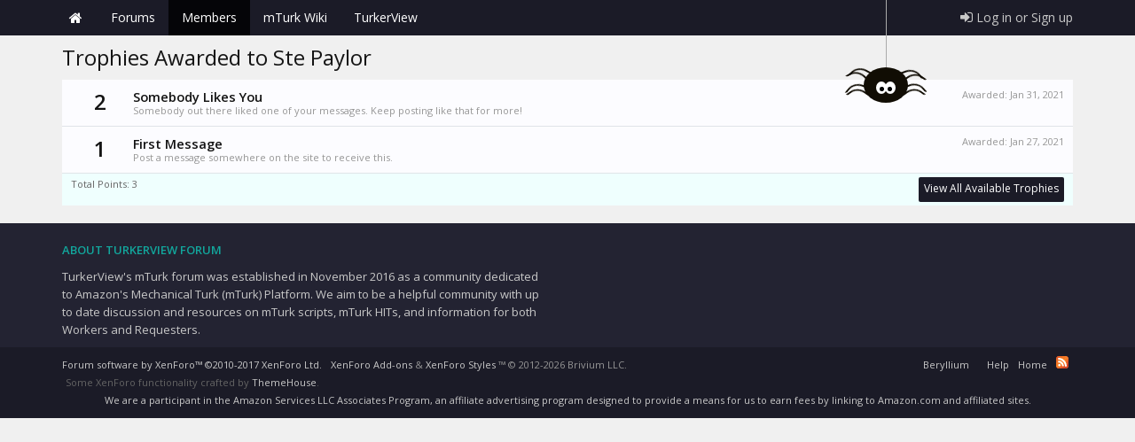

--- FILE ---
content_type: text/html; charset=UTF-8
request_url: https://forum.turkerview.com/members/ste-paylor.29907/trophies
body_size: 15086
content:
<!DOCTYPE html>
<html id="XenForo" lang="en-US" dir="LTR" class="Public NoJs LoggedOut NoSidebar  Responsive" xmlns:fb="http://www.facebook.com/2008/fbml">
<head>

	<meta charset="utf-8" />
	<meta http-equiv="X-UA-Compatible" content="IE=Edge,chrome=1" />
	
		<meta name="viewport" content="width=device-width, initial-scale=1" />
	
	
		<base href="https://forum.turkerview.com/" />
		
	

	<title>Trophies Awarded to Ste Paylor | TurkerView mTurk Forum | Scripts, HITs, &amp; mTurk Community</title>
	
	<noscript><style>.JsOnly, .jsOnly { display: none !important; }</style></noscript>
	<link rel="stylesheet" href="css.php?css=xenforo,form,public&amp;style=6&amp;dir=LTR&amp;d=1770097066" />
	<link rel="stylesheet" href="css.php?css=tja_groupbadges,stylium,stylium_modified_css,stylium_extra_css,RainDD_UA_Thread,attachment_editor,bb_code,dark_postrating,editor_ui,inline_mod,message,message_user_info,moderator_bar,nat_public_css,polls,quick_reply,thread_view&amp;style=6&amp;dir=LTR&amp;d=1770097066" />
	<link rel="stylesheet" href="css.php?css=login_bar,nat_public_css,trophy&amp;style=6&amp;dir=LTR&amp;d=1770097066" />
	
	

	
			
	
		
		
	
	
	
	
	
	




	
	<link rel="apple-touch-icon" href="https://forum.turkerview.com/styles/brivium/stylium/beryllium/xenforo/logo.og.png" />
	<link rel="alternate" type="application/rss+xml" title="RSS feed for TurkerView mTurk Forum | Scripts, HITs, &amp; mTurk Community" href="forums/-/index.rss" />
	
	
	<meta name="robots" content="noindex" />
<!-- Tapatalk Detect style start -->
<style type="text/css">
.ui-mobile [data-role="page"], .ui-mobile [data-role="dialog"], .ui-page
{
top:auto;
}
</style>
<!-- Tapatalk Detect banner style end -->
                <link href="//maxcdn.bootstrapcdn.com/font-awesome/4.7.0/css/font-awesome.min.css" rel="stylesheet">
<!--[if IE 7]>
	<link rel="stylesheet" href="js/brivium/stylium/1000000/css/fa.4.2.0.ie7.min.css">
<![endif]-->

<link rel="stylesheet" href="css.php?css=stylium,stylium_modified_css,stylium_extra_css&amp;style=6&amp;dir=LTR&amp;d=1770097066" />


	<link href='//fonts.googleapis.com/css?family=Open Sans:400,400italic,600,600italic&subset=latin,greek,vietnamese' id='styliumLoadedFont' rel='stylesheet' type='text/css'>




<style type="text/css">
		
		body, .messageText{
			font-family: Open Sans, arial,helvetica,clean,sans-serif;
		}
		
		body{
			background-image: url(js/brivium/stylium/1000000/img/pattern1.png);
			-webkit-background-size: ;
			-moz-background-size: ;
			-o-background-size: ;
			background-size: ;
			background-position: 0px 0px;
			background-repeat: repeat;
		}
		
		.breadcrumb .crust a.crumb,.discussionList .sectionFooter, .discussionListItem .title a,.styliumSidebarBlockToggle .fa,.node .nodeLastPost .lastThreadTitle a, .node .nodeText .nodeTitle a, .sidebar .section .secondaryContent h3 a, #content .container .xengallerySideBar .section h3,  #content .container .xengallerySideBar .section h3 a, .sidebar .section .secondaryContent h3, .resourceListSidebar > .secondaryContent > h3, .resourceListSidebar > .secondaryContent > h3 a,  .navigationSideBar a:hover,.primaryContent a,  .node .unread .nodeText .nodeTitle, .node .subForumList .unread .nodeTitle, .subForumsMenu .node .unread .nodeTitle, .navTabs .navTab.selected .SplitCtrl:before, #logo .fa, .profilePage .mast .section.infoBlock h3{
			color: #1b1b27;
		}
		
		#styliumSetting .styliumPrimaryColor, .discussionList .sectionHeaders,.footerLegal, .nodeList .categoryStrip, #header, #navigation .pageContent, .button.smallButton, .button, .subHeading, .node .nodeIcon, .PageNav a, .xmgCarouselContainer .sectionMain .titleStrip{
			background-color: #1b1b27;
		}
		
		.chooserColumns .icon, .PanelScroller .scrollContainer, .PanelScrollerOff .panel{
			border-color: #1b1b27;
		}
		
		.Menu{
			border-top-color: #1b1b27;
		}
		
		.sidebar .featuredNotice, .resourceListItem .main .featuredBanner, .smilieList .smilieText:hover{
			color: rgb(35, 35, 50);
		}
		
		#styliumSetting .styliumSecondaryColor, #styliumAdvancedFooter, .footer, #logoBlock, #QuickSearch.active, .chooserColumns .icon{
			background-color: rgb(35, 35, 50);
		}
		
		.footer a, .footer a:visited,#styliumAdvancedFooter h3,.discussionListItems .unread .title a, .discussionListItem .lastPostInfo .username, .node .nodeLastPost .lastThreadMeta a, .sidebar .avatarList .username, .navTabs .visitorTabs .navTab.selected .navLink, .messageUserBlock a.username, .attachment .attachmentInfo .filename a, .ctrlUnit.sectionLink dt a,  .newsFeed > a, .linkGroup a, .chooserColumns li a:hover .title, .message .messageMeta .control, .breadcrumb .crust:hover a.crumb,.breadcrumb .crust:last-child a.crumb, .navTabs .navTab.selected .tabLinks a:hover,	.navTabs .navTab.selected .tabLinks a:focus, body .xenOverlay.memberCard .userInfo h3 a, .xenOverlay.memberCard .userLinks a, .pollBlock .question .questionText, .PageNav a:focus, .node .subForumList li a{
			color: rgb(18, 167, 157);
		}
		
		#styliumSetting .styliumTertiaryColor, .blockLinksList a:hover,.blockLinksList a:focus,.blockLinksList li.kbSelect a,.blockLinksList label:hover,.blockLinksList label:focus,.blockLinksList li.kbSelect label,.blockLinksList a:active, .blockLinksList a.selected, .blockLinksList label:active, .blockLinksList label.selected, a.callToAction, .button.primary, .Popup .PopupControl.PopupOpen, .Popup.PopupContainerControl.PopupOpen, .Popup .PopupControl:hover, .Popup.PopupContainerControl:hover, .navTabs .navTab.selected.PopupOpen .navLink, .navTabs .navTab.PopupClosed:hover, .sidebar .visitorPanel .secondaryContent, .navigationSideBar .heading, .heading, .xenForm .formHeader,.PageNav a.currentPage, .PageNav a:hover{
			background-color: rgb(18, 167, 157);
		}
		
		.navTabs .navTab.account .avatar img, .pollResult .barContainer{
			border-color: rgb(18, 167, 157);
		}
		
		.Menu{
			border-top-color: rgb(18, 167, 157);
		}
		
</style>


<meta name="keywords" content="mturk forum,mechanical turk forum,amazon mechanical turk,mturk workers,mturk hits,mturk help,help with mturk,mturk worker forum,mturk worker help,mturk good hits,turker hub" />
<link id="favicon" rel="icon" href="https://forum.turkerview.com/favicon.ico" />
<link type="text/css" rel="stylesheet" id="arrowchat_css" media="all" href="/arrowchat/external.php?type=css" charset="utf-8" />


</head>

<body class=" styliumBoxedCover">



<div id="StyliumWrapper">


	

<div id="loginBar">
	<div class="pageWidth">
		<div class="pageContent">	
			
			<span class="helper"></span>

			
		</div>
	</div>
</div>


<div id="headerMover">
	<div id="headerProxy"></div>

<div id="content" class="member_trophies">
	<div class="pageWidth">

		
		<div class="breadBoxTop ">
			
			

<nav>

	
	
	
		
			
		
	

	<fieldset class="breadcrumb">
		<a href="misc/quick-navigation-menu" class="OverlayTrigger jumpMenuTrigger" data-cacheOverlay="true" title="Open quick navigation"><!--Jump to...--></a>
			
		<div class="boardTitle"><strong>TurkerView mTurk Forum | Scripts, HITs, &amp; mTurk Community</strong></div>
		
		<span class="crumbs">
			
				<span class="crust homeCrumb" itemscope="itemscope" itemtype="http://data-vocabulary.org/Breadcrumb">
					<a href="https://forum.turkerview.com" class="crumb" rel="up" itemprop="url"><span itemprop="title">Home</span></a>
					<span class="arrow"><span></span></span>
				</span>
			
			
			
				<span class="crust selectedTabCrumb" itemscope="itemscope" itemtype="http://data-vocabulary.org/Breadcrumb">
					<a href="https://forum.turkerview.com/members/" class="crumb" rel="up" itemprop="url"><span itemprop="title">Members</span></a>
					<span class="arrow"><span></span></span>
				</span>
			
			
			
				
					<span class="crust" itemscope="itemscope" itemtype="http://data-vocabulary.org/Breadcrumb">
						<a href="https://forum.turkerview.com/members/ste-paylor.29907/" class="crumb" rel="up" itemprop="url"><span itemprop="title">Ste Paylor</span></a>
						<span class="arrow"><span></span></span>
					</span>
				
			
		</span>
	</fieldset>
</nav>
		</div>
		
				
		<div class="pageContent">
			<!-- main content area -->
			
			
			
			
						
						
						
						
					
						<!--[if lt IE 8]>
							<p class="importantMessage">You are using an out of date browser. It  may not display this or other websites correctly.<br />You should upgrade or use an <a href="https://www.google.com/chrome/browser/" target="_blank">alternative browser</a>.</p>
						<![endif]-->

						
						

						
						
						
						
												
							<!-- h1 title, description -->
							<div class="titleBar">
								
								<h1>Trophies Awarded to Ste Paylor</h1>
								
								
							</div>
						
						<!-- VW:INJECTION-POINT 1 -->
						
						
						
						<!-- main template -->
						





<div class="section">
	
		<ol class="overlayScroll">
		
			<li class="primaryContent">
				

<div class="trophy" id="trophy-5">
	<div class="points">2</div>
	
		<div class="awarded">Awarded: <span class="DateTime" title="Jan 31, 2021 at 12:40 AM">Jan 31, 2021</span></div>
	
	<div class="info">
		<h3 class="title">Somebody Likes You</h3>
		<p class="description">Somebody out there liked one of your messages. Keep posting like that for more!</p>
	</div>
</div>
			</li>
		
			<li class="primaryContent">
				

<div class="trophy" id="trophy-1">
	<div class="points">1</div>
	
		<div class="awarded">Awarded: <span class="DateTime" title="Jan 27, 2021 at 8:27 AM">Jan 27, 2021</span></div>
	
	<div class="info">
		<h3 class="title">First Message</h3>
		<p class="description">Post a message somewhere on the site to receive this.</p>
	</div>
</div>
			</li>
		
		</ol>
		<div class="sectionFooter opposedOptions">
			<span class="left">Total Points: 3</span>
			<div class="right">
				<input type="button" class="button primary overlayOnly OverlayCloser" value="Close" />
				<a href="help/trophies" class="button">View All Available Trophies</a>
			</div>
		</div>
	
</div>
						
						
						
						
							<!-- login form, to be moved to the upper drop-down -->
							







<form action="login/login" method="post" class="xenForm " id="login" style="display:none">

	

	<div class="ctrlWrapper">
		<dl class="ctrlUnit">
			<dt><label for="LoginControl">Your name or email address:</label></dt>
			<dd><input type="text" name="login" id="LoginControl" class="textCtrl" tabindex="101" /></dd>
		</dl>
	
	
		<dl class="ctrlUnit">
			<dt>
				<label for="ctrl_password">Do you already have an account?</label>
			</dt>
			<dd>
				<ul>
					<li><label for="ctrl_not_registered"><input type="radio" name="register" value="1" id="ctrl_not_registered" tabindex="105" />
						No, create an account now.</label></li>
					<li><label for="ctrl_registered"><input type="radio" name="register" value="0" id="ctrl_registered" tabindex="105" checked="checked" class="Disabler" />
						Yes, my password is:</label></li>
					<li id="ctrl_registered_Disabler">
						<input type="password" name="password" class="textCtrl" id="ctrl_password" tabindex="102" />
						<div class="lostPassword"><a href="lost-password/" class="OverlayTrigger OverlayCloser" tabindex="106">Forgot your password?</a></div>
					</li>
				</ul>
			</dd>
		</dl>
	
		
		<dl class="ctrlUnit submitUnit">
			<dt></dt>
			<dd>
				<input type="submit" class="button primary" value="Log in" tabindex="104" data-loginPhrase="Log in" data-signupPhrase="Sign up" />
				<label for="ctrl_remember" class="rememberPassword"><input type="checkbox" name="remember" value="1" id="ctrl_remember" tabindex="103" /> Stay logged in</label>
			</dd>
		</dl>
	</div>

	<input type="hidden" name="cookie_check" value="1" />
	<input type="hidden" name="redirect" value="/members/ste-paylor.29907/trophies" />
	<input type="hidden" name="_xfToken" value="" />

</form>
						
						
					
			
						
			
						
		</div>
					
		<div class="breadBoxBottom">

<nav>

	
	
	
		
			
		
	

	<fieldset class="breadcrumb">
		<a href="misc/quick-navigation-menu" class="OverlayTrigger jumpMenuTrigger" data-cacheOverlay="true" title="Open quick navigation"><!--Jump to...--></a>
			
		<div class="boardTitle"><strong>TurkerView mTurk Forum | Scripts, HITs, &amp; mTurk Community</strong></div>
		
		<span class="crumbs">
			
				<span class="crust homeCrumb">
					<a href="https://forum.turkerview.com" class="crumb"><span>Home</span></a>
					<span class="arrow"><span></span></span>
				</span>
			
			
			
				<span class="crust selectedTabCrumb">
					<a href="https://forum.turkerview.com/members/" class="crumb"><span>Members</span></a>
					<span class="arrow"><span></span></span>
				</span>
			
			
			
				
					<span class="crust">
						<a href="https://forum.turkerview.com/members/ste-paylor.29907/" class="crumb"><span>Ste Paylor</span></a>
						<span class="arrow"><span></span></span>
					</span>
				
			
		</span>
	</fieldset>
</nav></div>
		
	</div>
</div>

<header>
	


<div id="header" class="removeSubNav">
	<div id="logoBlock" style="display: none;">
	<div class="pageWidth">
		<div class="pageContent">
			
			
			<div id="logo"><a href="https://forum.turkerview.com">
				<span></span>
				<img src="styles/brivium/stylium/beryllium/xenforo/logo.png" alt="TurkerView mTurk Forum | Scripts, HITs, &amp; mTurk Community" title="TurkerView mTurk Forum | Scripts, HITs, &amp; mTurk Community" />
			</a></div>
			
			
				<div class="noLoginSearch">

<div id="searchBar" class="">
	
	<span id="QuickSearchPlaceholder" class="navLink" title="Search">Search</span>
	<fieldset id="QuickSearch">
		<form action="search/search" method="post" class="formPopup">
			
			<div class="primaryControls">
				<!-- block: primaryControls -->
				<input type="text" name="keywords" value="" class="textCtrl" placeholder="Search..." title="Enter your search and hit enter" id="QuickSearchQuery" />				
				<!-- end block: primaryControls -->
			</div>
			
			<div class="secondaryControls">
				<div class="controlsWrapper">
				
					<!-- block: secondaryControls -->
					<dl class="ctrlUnit">
						<dt></dt>
						<dd><ul>
							<li><label><input type="checkbox" name="title_only" value="1"
								id="search_bar_title_only" class="AutoChecker"
								data-uncheck="#search_bar_thread" /> Search titles only</label></li>
						</ul></dd>
					</dl>
				
					<dl class="ctrlUnit">
						<dt><label for="searchBar_users">Posted by Member:</label></dt>
						<dd>
							<input type="text" name="users" value="" class="textCtrl AutoComplete" id="searchBar_users" />
							<p class="explain">Separate names with a comma.</p>
						</dd>
					</dl>
				
					<dl class="ctrlUnit">
						<dt><label for="searchBar_date">Newer Than:</label></dt>
						<dd><input type="date" name="date" value="" class="textCtrl" id="searchBar_date" /></dd>
					</dl>
					
					
				</div>
				<!-- end block: secondaryControls -->
				
				<dl class="ctrlUnit submitUnit">
					<dt></dt>
					<dd>
						<input type="submit" value="Search" class="button primary Tooltip" title="Find Now" />
						<div class="Popup" id="commonSearches">
							<a rel="Menu" class="button NoPopupGadget Tooltip" title="Useful Searches" data-tipclass="flipped"><span class="arrowWidget"></span></a>
							<div class="Menu">
								<div class="primaryContent menuHeader">
									<h3>Useful Searches</h3>
								</div>
								<ul class="secondaryContent blockLinksList">
									<!-- block: useful_searches -->
									<li><a href="find-new/posts?recent=1" rel="nofollow">Recent Posts</a></li>
									
									<!-- end block: useful_searches -->
								</ul>
							</div>
						</div>
						<a href="search/" class="button moreOptions Tooltip" title="Advanced Search">More...</a>
					</dd>
				</dl>
				
			</div>
			
			<input type="hidden" name="_xfToken" value="" />
		</form>		
	</fieldset>
	
</div></div>
			
			
			
			
			
			<span class="helper"></span>
		</div>
	</div>
</div>
	

<div id="navigation" class="pageWidth withSearch  styliumStickyTop">
	<div class="pageContent" style="padding-left: 0px !important; padding-right: 0px !important;">
		<nav>

<div class="navTabs">
	<ul class="publicTabs">
	
		<!-- home -->
		
			<li class="navTab home PopupClosed"><a href="https://forum.turkerview.com" class="navLink">Home</a></li>
		
		
		
		<!-- extra tabs: home -->
		
		
		
		<!-- forums -->
		
			<li class="navTab forums Popup PopupControl PopupClosed">
			
				<a href="https://forum.turkerview.com/" class="navLink">Forums</a>
				<a href="https://forum.turkerview.com/" class="SplitCtrl" rel="Menu"></a>
				
				<div class="Menu JsOnly tabMenu forumsTabLinks">
					<div class="primaryContent menuHeader">
						<h3>Forums</h3>
						<div class="muted">Quick Links</div>
					</div>
					<ul class="secondaryContent blockLinksList">
					
						
						<li><a href="search/?type=post">Search Forums</a></li>
						
						<li><a href="find-new/posts" rel="nofollow">Recent Posts</a></li>
					
					</ul>
				</div>
			</li>
		
		
		
		<!-- extra tabs: middle -->
		
		
		
		<!-- members -->
		
			<li class="navTab members selected">
			
				<a href="https://forum.turkerview.com/members/" class="navLink">Members</a>
				<a href="https://forum.turkerview.com/members/" class="SplitCtrl" rel="Menu"></a>
				
				<div class="tabLinks membersTabLinks">
					<div class="primaryContent menuHeader">
						<h3>Members</h3>
						<div class="muted">Quick Links</div>
					</div>
					<ul class="secondaryContent blockLinksList">
					
						<li><a href="members/">Notable Members</a></li>
						
						<li><a href="online/">Current Visitors</a></li>
						<li><a href="recent-activity/">Recent Activity</a></li>
						<li><a href="find-new/profile-posts" rel="nofollow">New Profile Posts</a></li>
					
					</ul>
				</div>
			</li>
		
						
		
		<!-- extra tabs: end -->
		
		
			
				<li class="navTab vwExtraTab Popup PopupControl PopupClosed">
			
				<a href="https://forum.turkerview.com/wiki/" class="navLink">mTurk Wiki</a>
				<a href="https://forum.turkerview.com/wiki/" class="SplitCtrl" rel="Menu"></a>
				
				<div class="Menu JsOnly tabMenu vwExtraTabTabLinks">
					<div class="primaryContent menuHeader">
						<h3>mTurk Wiki</h3>
						<div class="muted">Quick Links</div>
					</div>
					
				</div>
			</li>
			
		
			
				<li class="navTab siropuCustomTab custom-tab-3 PopupClosed">
					<a href="https://turkerview.com" class="navLink" target="_blank">TurkerView</a>
					
				</li>
			
		
		

		<!-- responsive popup -->
		<li class="navTab navigationHiddenTabs Popup PopupControl PopupClosed" style="display:none">	
						
			<a rel="Menu" class="navLink NoPopupGadget"><span class="menuIcon">Menu</span></a>
			
			<div class="Menu JsOnly blockLinksList primaryContent" id="NavigationHiddenMenu"></div>
		</li>
			
		
		
		
		<!-- no selection -->
		
		
	</ul>
	
	
	
	
	
		<ul class="visitorTabs right">
	<li class="navTab login PopupClosed">
		<label>
			<a href="login/" class="navLink  OverlayTrigger">
				<span class="fa fa-sign-in"></span> 
				<strong class="loginText">Log in or Sign up</strong>
			</a>	
		</label>
		
	</li>
</ul>
	
</div>

<span class="helper"></span>
			
		</nav>	
	</div>
</div>
	
</div>

	
	
</header>

</div>

<footer>
	



	

<div id="styliumAdvancedFooter" class="styliumAdvancedFooterContainer">
	<div class="pageWidth">
		<div class="pageContent">
			<ul class="styliumAdvancedFooterContent styliumFooterCol1">
				
				<li class="styliumFooterFirstCol">
					<div class="styliumFooterColWrapper">
						
							<h3>
								
									<span class="fa fa-info-circle"></span>
								
								About TurkerView Forum
							</h3>
						
						TurkerView's mTurk forum was established in November 2016 as a community dedicated to Amazon's Mechanical Turk (mTurk) Platform. We aim to be a helpful community with up to date discussion and resources on mTurk scripts, mTurk HITs, and information for both Workers and Requesters.
						<div class="styliumFooterSocial"> 
	<ul>
		
			<li><a href="http://facebook.com/briviumllc" class="styliumSocial styliumSocialFacebook" target="_blank"></a></li>
		
		
			<li><a href="http://twitter.com/briviumllc" class="styliumSocial styliumSocialTwitter" target="_blank"></a></li>
		
		
			<li><a href="http://www.youtube.com/user/brivium" class="styliumSocial styliumSocialYoutube" target="_blank"></a></li>
		
		
			<li><a href="http://plus.google.com/+BriviumLLC" class="styliumSocial styliumSocialGooglePlus" target="_blank"></a></li>
		
			
			<li><a href="http://dribbble.com/brivium" class="styliumSocial styliumSocialDribbble" target="_blank"></a></li>
		
		
			<li><a href="http://www.flickr.com/photos/brivium" class="styliumSocial styliumSocialFlickr" target="_blank"></a></li>
		
		
			<li><a href="http://linkedin.com/in/brivium" class="styliumSocial styliumSocialLinkedIn" target="_blank"></a></li>
		
		
			<li><a href="http://www.pinterest.com/brivium" class="styliumSocial styliumSocialPinterest" target="_blank"></a></li>
		
		
			<li><a href="https://vimeo.com/brivium" class="styliumSocial styliumSocialVimeo" target="_blank"></a></li>
		
		
			<li><a href="http://briviumllc.deviantart.com" class="styliumSocial styliumSocialDeviantArt" target="_blank"></a></li>
		
		
			<li><a href="http://brivium.com/index.php?forums/-/index.rss" class="styliumSocial styliumSocialRSS" target="_blank"></a></li>
		
		
			<li><a href="mailto:brivium@gmail.com" class="styliumSocial styliumSocialEmail" target="_blank"></a></li>
		
	</ul>
</div>
					</div>
				</li>
				
				
				
				
				
				
				
			</ul>			
		</div>
	</div>
</div>



	<a href="javascript:;" class="styliumToTop"><i class="fa fa-angle-double-up"></i></a>

<div class="footer">
	<div class="pageWidth">
		<div class="pageContent">
		
			<span class="helper"></span>
		</div>
	</div>
</div>

<div class="footerLegal">
	<div class="pageWidth">
		<div class="pageContent">
		
			<div id="copyright"><a href="https://xenforo.com" class="concealed">Forum software by XenForo&trade; <span>&copy;2010-2017 XenForo Ltd.</span></a> <div id="thCopyrightNotice">Some XenForo functionality crafted by <a href="http://xf.themehouse.io/" title="Premium XenForo Add-ons" target="_blank">ThemeHouse</a>.</div>
			</div>
			<div id="BRCopyright" class="concealed muted" style="float:left;margin-left: 10px;"><style>@media (max-width:480px){.Responsive #BRCopyright span{display: none;}}</style><div class="muted"><a href="http://brivium.com/xenforo-add-ons" class="concealed" title="Brivium XenForo Add-ons">XenForo Add-ons</a> & <a href="http://brivium.com/xenforo-styles" class="concealed" title="Brivium XenForo Add-ons">XenForo Styles</a><span> &trade;  &copy; 2012-2026 Brivium LLC.</span></div></div>
		
			<ul id="legal">
			
				
				<li>
					<a href="misc/style?redirect=%2Fmembers%2Fste-paylor.29907%2Ftrophies" class="OverlayTrigger Tooltip" title="Style Chooser" rel="nofollow">Beryllium</a>
				</li>
				
				
			
			
				
				
			
			<li>
				<ul class="footerLinks">
			
				
				<li><a href="help/">Help</a></li>
				<li><a href="https://forum.turkerview.com" class="homeLink">Home</a></li>
				
				<li><a href="forums/-/index.rss" rel="alternate" class="globalFeed" target="_blank"
					title="RSS feed for TurkerView mTurk Forum | Scripts, HITs, &amp; mTurk Community">RSS</a></li>
			
			</ul>
			</li>
			</ul>
			
			
			
			<span class="helper"></span>
			<div style="clear: both;">We are a participant in the Amazon Services LLC Associates Program, an affiliate advertising program designed to provide a means for us to earn fees by linking to Amazon.com and affiliated sites.</div>
		</div>
	</div>	
</div>

</footer>






</div>


<script>
			var _b = document.getElementsByTagName('base')[0], _bH = "https://forum.turkerview.com/";
			if (_b && _b.href != _bH) _b.href = _bH;
		</script><script>

	(function(i,s,o,g,r,a,m){i['GoogleAnalyticsObject']=r;i[r]=i[r]||function(){
	(i[r].q=i[r].q||[]).push(arguments)},i[r].l=1*new Date();a=s.createElement(o),
	m=s.getElementsByTagName(o)[0];a.async=1;a.src=g;m.parentNode.insertBefore(a,m)
	})(window,document,'script','https://www.google-analytics.com/analytics.js','ga');
	
	ga('create', 'UA-87492504-1', 'auto');
	ga('send', 'pageview');

</script><script src="https://ajax.googleapis.com/ajax/libs/jquery/1.11.0/jquery.min.js"></script><script>if (!window.jQuery) { document.write('<scr'+'ipt type="text/javascript" src="js/jquery/jquery-1.11.0.min.js"><\/scr'+'ipt>'); }</script><script src="js/xenforo/xenforo.js?_v=918048f0"></script><script src="js/brivium/stylium/jquery.cookie.js?_v=918048f0"></script><script src="js/brivium/stylium/stylium.js?_v=918048f0"></script><script src="js/favico/favico-0.3.10.min.js"></script><script src="js/favico/favico.js"></script><script src="js/pNotify/pnotify.custom.min.js"></script><script src="js/silvertails/giphy/extend.js?_v=918048f0"></script><script type="text/javascript" src="/arrowchat/includes/js/jquery-ui.js"></script><script>


jQuery.extend(true, XenForo,
{
	visitor: { user_id: 0 },
	serverTimeInfo:
	{
		now: 1770117792,
		today: 1770094800,
		todayDow: 2
	},
	_lightBoxUniversal: "0",
	_enableOverlays: "1",
	_animationSpeedMultiplier: "1",
	_overlayConfig:
	{
		top: "10%",
		speed: 200,
		closeSpeed: 100,
		mask:
		{
			color: "rgb(255, 255, 255)",
			opacity: "0.6",
			loadSpeed: 200,
			closeSpeed: 100
		}
	},
	_ignoredUsers: [],
	_loadedScripts: {"nat_public_css":true,"trophy":true,"login_bar":true},
	_cookieConfig: { path: "/", domain: "", prefix: "xf_"},
	_csrfToken: "",
	_csrfRefreshUrl: "login/csrf-token-refresh",
	_jsVersion: "918048f0",
	_noRtnProtect: false,
	_noSocialLogin: false,
        giphyapikey: "PD9wv4zOyy59K",
        giphyresults: "20",
        stgiphyrating: "",
        gifyhttps: "1",
        giphyoffset: "1",
        stgiphysize: "original",
        stgiphypreview: "fixed_width",
        stgiphypreviewmobile: "fixed_width_small",
        giphybeneath: "1",
        stgiphybbcode: "1",
        stgiphytrending: "1",
        stgiphynicheon: "",
        stgiphysearchterm: "",
});
jQuery.extend(XenForo.phrases,
{
	cancel: "Cancel",

	a_moment_ago:    "A moment ago",
	one_minute_ago:  "1 minute ago",
	x_minutes_ago:   "%minutes% minutes ago",
	today_at_x:      "Today at %time%",
	yesterday_at_x:  "Yesterday at %time%",
	day_x_at_time_y: "%day% at %time%",

	day0: "Sunday",
	day1: "Monday",
	day2: "Tuesday",
	day3: "Wednesday",
	day4: "Thursday",
	day5: "Friday",
	day6: "Saturday",

	_months: "January,February,March,April,May,June,July,August,September,October,November,December",
	_daysShort: "Sun,Mon,Tue,Wed,Thu,Fri,Sat",

	following_error_occurred: "The following error occurred",
	server_did_not_respond_in_time_try_again: "The server did not respond in time. Please try again.",
	logging_in: "Logging in",
	click_image_show_full_size_version: "Click this image to show the full-size version.",
	show_hidden_content_by_x: "Show hidden content by {names}"
});

// Facebook Javascript SDK
XenForo.Facebook.appId = "";
XenForo.Facebook.forceInit = false;
jQuery.extend(true, Stylium,
{
	_settingEnable: "0",
	_imagePath: "js/brivium/stylium/1000000/img",
	_boardUrl: "https://forum.turkerview.com",
	_settingEnable: "0",
	_mainContainerMargin: '260px',
	_maxResponsiveWideWidth: "800px",
	_maxResponsiveMediumWidth: "610px",
	_maxResponsiveNarrowWidth: "480px",
	_collapsibleCategory: "1",
	_categoryCollapseSpeed: "800",
	_footerGoToTop: "1",
	_footerGoToTopVisibilty: "200",
	_footerGoToTopSpeed: "1000",
	_collapsibleSidebar: "1",
	_collapsibleSidebarBlock: "1",
	
	_homeTabIcon: "1",
	_navDropdownArrows: "0",
	_subNavigation: "0",
	_stickyHeader: "",
	_stickyModerator: "0",
	
	_sidebarBlockCollapseTriggerClass: "fa-angle-up",
	_sidebarBlockExpandTriggerClass: "fa-angle-down",
	_categoryCollapseTriggerClass: "fa-angle-up",
	_categoryExpandTriggerClass: "fa-angle-down",
	
	settingSelectors: {
		font				: "body, .messageText",
		bodyBgColor			: "body, #styliumSetting .styliumBodyBackgroundColor, ",
		bodyBgImage			: 'body',
		bodyBgSize			: 'body',
		bodyBgPosition		: 'body',
		bodyBgRepeat		: 'body',
		
		primaryColor			: ".breadcrumb .crust a.crumb,.discussionList .sectionFooter, .discussionListItem .title a,.styliumSidebarBlockToggle .fa,.node .nodeLastPost .lastThreadTitle a, .node .nodeText .nodeTitle a, .sidebar .section .secondaryContent h3 a, #content .container .xengallerySideBar .section h3,  #content .container .xengallerySideBar .section h3 a, .sidebar .section .secondaryContent h3, .resourceListSidebar > .secondaryContent > h3, .resourceListSidebar > .secondaryContent > h3 a,  .navigationSideBar a:hover,.primaryContent a,  .node .unread .nodeText .nodeTitle, .node .subForumList .unread .nodeTitle, .subForumsMenu .node .unread .nodeTitle, .navTabs .navTab.selected .SplitCtrl:before, #logo .fa, .profilePage .mast .section.infoBlock h3",
		primaryColorBg			: "#styliumSetting .styliumPrimaryColor, .discussionList .sectionHeaders,.footerLegal, .nodeList .categoryStrip, #header, #navigation .pageContent, .button.smallButton, .button, .subHeading, .node .nodeIcon, .PageNav a, .xmgCarouselContainer .sectionMain .titleStrip",
		primaryColorBorder		: ".chooserColumns .icon, .PanelScroller .scrollContainer, .PanelScrollerOff .panel",
		primaryColorBorderTop	: ".Menu",
		
		secondaryColor			: ".sidebar .featuredNotice, .resourceListItem .main .featuredBanner, .smilieList .smilieText:hover",
		secondaryColorBg		: "#styliumSetting .styliumSecondaryColor, #styliumAdvancedFooter, .footer, #logoBlock, #QuickSearch.active, .chooserColumns .icon",
		secondaryColorBorder	: "",
		secondaryColorBorderTop	: "",
		
		tertiaryColor			: ".footer a, .footer a:visited,#styliumAdvancedFooter h3,.discussionListItems .unread .title a, .discussionListItem .lastPostInfo .username, .node .nodeLastPost .lastThreadMeta a, .sidebar .avatarList .username, .navTabs .visitorTabs .navTab.selected .navLink, .messageUserBlock a.username, .attachment .attachmentInfo .filename a, .ctrlUnit.sectionLink dt a,  .newsFeed > a, .linkGroup a, .chooserColumns li a:hover .title, .message .messageMeta .control, .breadcrumb .crust:hover a.crumb,.breadcrumb .crust:last-child a.crumb, .navTabs .navTab.selected .tabLinks a:hover,	.navTabs .navTab.selected .tabLinks a:focus, body .xenOverlay.memberCard .userInfo h3 a, .xenOverlay.memberCard .userLinks a, .pollBlock .question .questionText, .PageNav a:focus, .node .subForumList li a",
		tertiaryColorBg			: "#styliumSetting .styliumTertiaryColor, .blockLinksList a:hover,.blockLinksList a:focus,.blockLinksList li.kbSelect a,.blockLinksList label:hover,.blockLinksList label:focus,.blockLinksList li.kbSelect label,.blockLinksList a:active, .blockLinksList a.selected, .blockLinksList label:active, .blockLinksList label.selected, a.callToAction, .button.primary, .Popup .PopupControl.PopupOpen, .Popup.PopupContainerControl.PopupOpen, .Popup .PopupControl:hover, .Popup.PopupContainerControl:hover, .navTabs .navTab.selected.PopupOpen .navLink, .navTabs .navTab.PopupClosed:hover, .sidebar .visitorPanel .secondaryContent, .navigationSideBar .heading, .heading, .xenForm .formHeader,.PageNav a.currentPage, .PageNav a:hover",
		tertiaryColorBorder		: ".navTabs .navTab.account .avatar img, .pollResult .barContainer",
		tertiaryColorBorderTop	: ".Menu"
	},
	settingDefaultValues: {
		
			
				layout		: "styliumBoxedCover",
			
				primaryColor		: "#1b1b27",
			
				secondaryColor		: "rgb(35, 35, 50)",
			
				tertiaryColor		: "rgb(18, 167, 157)",
			
				bodyBgFullPage		: "",
			
				bodyBgColor		: "",
			
				bodyBgSize		: "",
			
				bodyBgImage		: "js/brivium/stylium/1000000/img/pattern1.png",
			
				bodyBgRepeat		: "repeat",
			
				bodyBgPosition		: "0px 0px",
			
				font		: "Open Sans",
			
				fontVariants		: "400,400italic,600,600italic",
			
		
	}
});

Stylium.settingCustomValues = {
	
};


jQuery.extend(XenForo.phrases,
{
	BRSF_collapse: "Collapse"
});


$(document).on('click', 'a[href*="rating=2&"]', function(){
	var reviewid = $(this).closest('li[id*=post]').find('div[data-revid]').data('revid');
	var userid = $(this).closest('li[id*=post]').find('div[data-revid]').data('reviewerid');
	$.get('https://forum.turkerview.com/like_review.php?review_id='+reviewid+'&rated_user='+userid);
});

$(document).on('click', 'a[href*="rating=8&"]', function(){
	if (!$(this).closest('li[id*=post]').find('div[data-scriptid]').length) return false;
	var scriptid = $(this).closest('li[id*=post]').find('div[data-scriptid]').data('scriptid');
	var authorid = $(this).closest('li[id*=post]').find('div[data-scriptid]').data('authorid');
	$.get('https://forum.turkerview.com/like_script.php?script_id='+scriptid+'&author_id='+authorid).done(function(data){
	console.log(data)
	});
});

var vis = $('.visitorTabs:eq(0)');
		$('.publicTabs').after(vis);
		$('#QuickSearchPlaceholder').removeClass('navLink').css('height', '15px').css('margin', '13px 10px 12px 10px');
		var acc = $('li.account');
		var inbox = $('li.inbox');
		$('.alerts').after(acc);
		$('.alerts').after(inbox);
		
function newAlerts(){var a=$("#VisitorExtraMenu_Counter").children(".Total").text();favicon.badge(+a)}var favicon=new Favico({animation:"popFade",bgColor:"#dd2c00",textColor:"#fff0e2"}),Alerttarget=$("#VisitorExtraMenu_Counter"),MutationObserver=window.MutationObserver||window.WebKitMutationObserver,Alertobserver=new MutationObserver(newAlerts),Alertconfig={attributes:!1,childList:!0,characterData:!0,subtree:!0};Alerttarget.each(function(){Alertobserver.observe(this,Alertconfig)});

$('.userText' ).children('.username').each(function(){
	if ($(this).text().length == 13)  $(this).css('font-size', '12px');
	else if ($(this).text().length == 14) $(this).css('font-size', '11px');
	else if ($(this).text().length >= 15) $(this).css('font-size', '10px');
});


  



/* Easter Bunny */


var userHatesFunStuff = localStorage.getItem('iHateHolidays') == "true" ? true : false;

if (!userHatesFunStuff){

//$( document ).ready(function(){ aprilFools(); });

//start spider
$('body').prepend(`<div class="spider spider_4"><div class="eye left"></div><div class="eye right"></div><span class="leg left"></span><span class="leg left"></span><span class="leg left"></span><span class="leg left"></span><span class="leg right"></span><span class="leg right"></span><span class="leg right"></span><span class="leg right"></span></div>`);
$('.spider_4').click(function(){ $('.spider_4').remove(); });
//end spider

/* //start turkey 
  
  $('body').append(`<div class="creature-holder" style="transform: scaleX(-1); margin: 0; position: fixed; right: 75px; bottom: 65px;">
    <div class="turkey">
      <div class="turkey-feathers"></div>
      <div class="turkey-feather-one"></div>
      <div class="turkey-feather-two"></div>
      <div class="turkey-feather-three"></div>
      <div class="turkey-feather-four"></div>
      <div class="turkey-wing"></div>
      <div class="turkey-beak-top"></div>
      <div class="turkey-beak-bottom"></div>
      <div class="turkey-eye"></div>
      <div class="turkey-head"></div>
      <div class="turkey-hat"></div>
      <div class="turkey-eye-inner"></div>
      <div class="turkey-gobble"></div>
      <div class="turkey-legs"></div>
      <div class="turkey-feet"></div>
    </div>
  </div>`);
  $('.creature-holder').click(function(){ $('.creature-holder').remove(); });
  //*/
//end turkey

/* //dead turkey
  $('body').append(`
<div class="wrapper">
  <div class="body"></div>
  <div class="head"></div>
  <div class="bf1"></div>
  <div class="bf2"></div>
  <div class="bf3"></div>
  <div class="sf1"></div>
  <div class="leg"></div>
</div>`);//*/

//snowman
/*
$('body').append(`<svg version="1.1" style="position: fixed; transform: scaleX(-1); right: 0px; bottom: 0px; width: 143px; height: 190px;" id="svg_snowman" xmlns="http://www.w3.org/2000/svg" xmlns:xlink="http://www.w3.org/1999/xlink" x="0px"
	 y="0px" width="286px" height="380px" viewBox="0 0 286 380" enable-background="new 0 0 286 380" xml:space="preserve">
         
         <g id="snowman">
	
             <path class="snowman_body" d="M20.302,221.826c-6.899,83.792,106.271,110.246,149.672,47.643
		C236.041,174.189,29.782,107.401,20.302,221.826z"/>
	
             <path class="scarf" d="M62.978,157.992c-5.486,2.424-8.756,6.673-7.191,13.735
		c1.887,8.643,12.927,16.689,20.227,20.237c18.053,8.676,44.348,8.364,61.527-3.758c29.854-21.115-24.191-30.144-37.011-31.832
		C92.905,155.356,73.691,153.215,62.978,157.992z"/>
	
             <path class="scarf_knot" d="M88.509,177.525c-18.559,6.252-29.452,33.552-28.112,51.221
		c0.11,0.106,0.256,0.247,0.365,0.353c8.537-1.302,15,3.198,22.443,6.22c-0.542-15.985,0.146-31.726,13.332-43.214
		c0.143-0.106,0.143-0.106,0,0c-4.759,8.534-6.463,21.221-6.463,30.845c6.247-2.494,13.292-3.97,19.828-1.826
		c-1.124-12.893-1.924-27.72,8.281-37.698c-4.831-2.986-10.494-5.587-16.126-6.641L88.509,177.525z"/>
	
             <path class="snowman_head" d="M145.783,120.573c-2.77-5.274-6.473-9.863-11.039-13.207
		c-2.725-2.003-5.629-3.761-8.606-5.304C72.5,78.667,53.571,129.255,53.534,129.323c-2.471,8.272-2.59,17.065,0.24,25.173
		c1.245,3.568,3.056,7.005,5.499,10.204c16.309,21.327,54.842,28.984,77.794,12.79C153.694,165.722,155.441,138.96,145.783,120.573z
		"/>
	
             <g id="hat">
		
                 <path class="hat-ribbon" d="M45.071,104.135l6.829,12.61c34.1-33.933,65.013-19.442,65.013-19.442l-1.961-14.935
			C90.037,83.282,65.447,89.325,45.071,104.135z"/>
		
                 <path class="hat-top" d="M112.882,63.362c0,0-8.829-9.698-36.575-5.148C37.661,64.555,35.338,85.67,35.338,85.67l9.733,18.465
			c20.376-14.81,44.966-20.853,69.881-21.766L112.882,63.362z"/>
		
                 <path class="hat-bottom" d="M53.534,129.075c0.036-0.068,25.632-34.575,72.603-27.137c2.978,1.543,5.882,3.363,8.606,5.366
			c4.566,3.344,8.269,7.964,11.039,13.238c9.431-9.731,8.321-22.45-4.971-27.139c-20.632-7.306-44.275-2.84-64.322,4.855
			c-16.056,6.149-33.525,18.058-36.938,35.628C37.229,145.866,42.802,151,53.768,154h0.006
			C50.945,146,51.063,137.347,53.534,129.075z"/>
	
             </g>
	
             <path class="nose" d="M104.781,143.55c-1.708,18.2,27.856,10.402,38.028,9.453c7.191-0.669,13.764-1.581,20.483-2.495
		c6.539-0.845,6.792-2.953,0.545-5.095c-7.264-2.53-14.02-5.127-22.008-8.219c-7.048-2.707-21.612-6.956-29.092-5.059
		C108.523,133.19,105.436,136.455,104.781,143.55z"/>
		
                 <path class="mouth-1" d="M84.079,158.94c-0.91,0.492-2.034,0.106-2.506-0.842c-0.439-0.913,0.036-1.932,0.98-2.321
			c0.944-0.421,2.034,0,2.433,0.878C85.422,157.465,84.986,158.519,84.079,158.94z"/>
		
                 <path class="mouth-2" d="M88.292,164.63c-0.691,0.739-2.034,0.881-2.651-0.036c-0.688-0.878-0.582-2.07,0.292-2.633
			c0.834-0.527,1.961-0.457,2.502,0.212C88.874,162.945,88.984,163.893,88.292,164.63z"/>
		
                 <path class="mouth-3" d="M94.43,168.426c-0.472,0.88-1.635,1.263-2.579,0.81c-1.017-0.353-1.236-1.652-0.654-2.462
			c0.581-0.842,1.562-0.984,2.469-0.701C94.54,166.458,94.865,167.513,94.43,168.426z"/>
		
                 <path class="mouth-4" d="M101.222,170.849c-0.256,0.948-1.309,1.511-2.326,1.266c-1.017-0.283-1.559-1.231-1.163-2.215
			c0.329-0.913,1.382-1.475,2.289-1.231C100.967,168.882,101.478,169.866,101.222,170.849z"/>
		
                 <path class="mouth-5" d="M108.376,172.151c-0.109,0.984-1.053,1.72-2.107,1.578c-1.053-0.106-1.741-0.983-1.525-2.002
			c0.18-0.913,1.126-1.649,2.07-1.543C107.795,170.254,108.486,171.167,108.376,172.151z"/>
		
                 <path class="mouth-6" d="M115.64,172.36c0.036,1.019-0.761,1.864-1.814,1.935c-1.053,0.103-1.891-0.739-1.817-1.793
			c0.036-0.948,0.837-1.758,1.817-1.829C114.77,170.602,115.568,171.376,115.64,172.36z"/>
		
                 <path class="mouth-7" d="M122.831,171.412c0.256,0.948-0.399,1.967-1.452,2.212c-1.017,0.318-1.964-0.418-2.107-1.437
			c-0.109-0.983,0.545-1.829,1.452-2.109C121.632,169.83,122.576,170.463,122.831,171.412z"/>
		
                 <path class="mouth-8" d="M129.587,168.953c0.508,0.878,0.146,2.002-0.837,2.494c-0.907,0.598-2.034,0.035-2.393-0.913
			c-0.329-0.948,0.107-1.864,0.871-2.388C128.025,167.722,129.115,168.075,129.587,168.953z"/>
		
                 <path class="mouth-9" d="M135.252,164.665c0.798,0.669,0.834,1.864,0.073,2.671c-0.761,0.81-1.888,0.775-2.542-0.103
			c-0.545-0.739-0.545-1.932,0-2.568C133.402,163.999,134.491,164.035,135.252,164.665z"/>
		
                 <path class="mouth-10" d="M138.994,158.763c0.944,0.318,1.416,1.408,1.017,2.426c-0.399,1.019-1.452,1.369-2.323,0.842
			c-0.874-0.527-1.346-1.617-1.053-2.426C136.961,158.763,138.014,158.413,138.994,158.763z"/>
	
             <path class="eye_left" d="M94.939,125.986c4.396-2.494,0.581-8.746-3.775-6.535
		C86.585,121.769,90.037,128.76,94.939,125.986z"/>
	
             <path class="eye_right" d="M127.663,123.63c4.393-2.456,0.582-8.746-3.778-6.497
		C119.309,119.451,122.758,126.407,127.663,123.63z"/>
	
             <path class="button_top" d="M134.053,227.38c13.039-2.391,12.205-20.626-2.323-18.904
		C116.767,210.306,119.891,229.978,134.053,227.38z"/>
	
             <path class="button_bottom" d="M130.022,262.687c11.696,1.157,17.289-16.336,5.267-19.219
		C123.522,240.659,115.205,261.176,130.022,262.687z"/>

         </g>

</svg>
`);
//*/
//end snowman


function aprilFools() {
    if ($('.loginText').length || $( '.crumb' ).text().indexOf('Daily mTurk') == -1 ) { return; }

    //replace avatars
    //$( '.avatar' ).children('img').attr('src', 'https://forum.turkerview.com/styles/badges/ctoldavatar.png');
    //$('.userRibbon').html(`<i class="fa fa-rub"></i>`)
    gimmick('body');
}

function gimmick(el) {
    var exists = document.getElementById('gimmick');
    if (exists) {
        console.log('gimmick exists, quit');
        exists.parentNode.removeChild(exists);
        return false;
    }

    var element = document.querySelector(el);
    var canvas = document.createElement('canvas'),
        ctx = canvas.getContext('2d'),
        focused = false;

    canvas.width = window.innerWidth;
    canvas.height = $(document).height();
    canvas.id = 'gimmick';
    canvas.style.position = `absolute`;
    canvas.style.top = 0;
    canvas.style.left = 0;
    canvas.style.pointerEvents = `none`;
    console.log('make coin');
    var coin = new Image();
    coin.src = 'https://i.imgur.com/5ZW2MT3.png';
    // 440 wide, 40 high, 10 states
    coin.onload = function () {
        element.appendChild(canvas);
        focused = true;
        drawloop();
        console.log('coin loaded');
    };
    var coins = [];

    function drawloop() {
        if (focused) {
            requestAnimationFrame(drawloop);
        }

        ctx.clearRect(0, 0, canvas.width, canvas.height);

        if (Math.random() < .3) {
            coins.push({
                x: Math.random() * canvas.width | 0,
                y: -25,
                dy: 1,
                s: 0.5 + Math.random(),
                state: Math.random() * 10 | 0
            });
        }
        var i = coins.length;
        while (i--) {
            var x = coins[i].x;
            var y = coins[i].y;
            var s = coins[i].s;
            var state = coins[i].state;
            coins[i].state = (state > 9) ? 0 : state + 0.1;
            coins[i].dy += 0.05;
            coins[i].y += coins[i].dy;

            ctx.drawImage(coin, 44 * Math.floor(state), 0, 44, 40, x, y, 44 * s, 40 * s);

            if (y > canvas.height) {
                coins.splice(i, 1);
            }
        }
    }

}
/* Toiler Paper Chase */

}
</script></body>
</html>